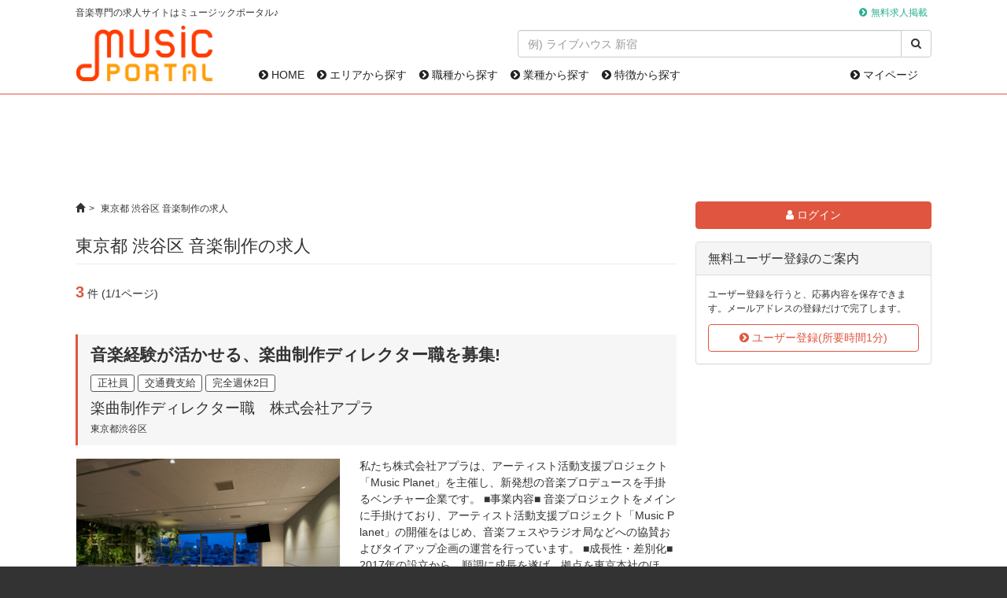

--- FILE ---
content_type: text/html; charset=utf-8
request_url: https://musicportal.jp/jobs?q%5Bindustries_name_eq%5D=%E9%9F%B3%E6%A5%BD%E5%88%B6%E4%BD%9C&amp;q%5Bmunicipality_name_eq%5D=%E6%B8%8B%E8%B0%B7%E5%8C%BA&amp;q%5Bprefecture_name_eq%5D=%E6%9D%B1%E4%BA%AC%E9%83%BD
body_size: 13212
content:
<!DOCTYPE html><html lang="ja"><head><meta charset="UTF-8" /><link rel="apple-touch-icon" sizes="180x180" href="/apple-touch-icon.png"><link rel="icon" type="image/png" href="/favicon-32x32.png" sizes="32x32"><link rel="icon" type="image/png" href="/favicon-16x16.png" sizes="16x16"><link rel="manifest" href="/manifest.json"><meta name="theme-color" content="#ffffff"><title>東京都 渋谷区 音楽制作の求人｜ミュージックポータル</title><link href="/css/font-awesome.min.css" rel="stylesheet" /><link rel="stylesheet" media="all" href="/assets/public_static-9af0cb9e4c9f2377bb924b6f6b0c1e934b77926561272bbc1cea05813b289722.css" /><script src="/assets/application-368e7b1c761079c59d03438535bb9e2e5b2085ac23c520197d18a25edf59f244.js"></script><meta name="csrf-param" content="authenticity_token" />
<meta name="csrf-token" content="zJzgiEXUqqcJEa9uGebt7UobdVMA/ncv7eit//rCXDivWiR0QOP21t8I5AfU6xqep3mEiLvn4iE0a8q5sLqEsA==" /><script async src="https://www.googletagmanager.com/gtag/js?id=UA-789034-7"></script><script>window.dataLayer = window.dataLayer || [];
function gtag(){dataLayer.push(arguments);}
gtag('js', new Date());
gtag('config', 'UA-789034-7');</script><script async src="//pagead2.googlesyndication.com/pagead/js/adsbygoogle.js"></script><script>(adsbygoogle = window.adsbygoogle || []).push({google_ad_client: "ca-pub-6349901187324782",enable_page_level_ads: true});</script></head><body><div id="header"><div id="headerTop"><div class="container"><p class="small outline">音楽専門の求人サイトはミュージックポータル♪</p><ul class="list-inline small menu"><li><a href="/business-services">無料求人掲載</a></li></ul></div></div><div class="container"><div class="row"><div class="col-xs-5 brand-wrapper"><a href="/"><img class="brand" alt="ミュージックポータル" src="/assets/logo-917c1a85156404226d5bc486bac567b047c8869c13823cb4381195805a08fef4.png" /></a></div><div class="col-xs-19"><div class="row"><div class="col-xs-15 col-xs-offset-9"><form action="/google_search" accept-charset="UTF-8" method="get"><div class="input-group"><input type="text" name="k" id="k" class="form-control" placeholder="例) ライブハウス 新宿" /><span class="input-group-btn"><button type="submit" class="btn btn-default"><i class="fa fa-search"></i></button></span></div></form></div><div class="col-xs-24"><nav class="navbar navbar-default"><ul class="nav navbar-nav"><li><a href="/"><i class="fa fa-chevron-circle-right"></i> HOME</a></li><li><a href="/areas"><i class="fa fa-chevron-circle-right"></i> エリアから探す</a></li><li><a href="/job-categories"><i class="fa fa-chevron-circle-right"></i> 職種から探す</a></li><li><a href="/industries"><i class="fa fa-chevron-circle-right"></i> 業種から探す</a></li><li><a href="/features"><i class="fa fa-chevron-circle-right"></i> 特徴から探す</a></li></ul><ul class="nav navbar-nav navbar-right"><li><a href="/mypage"><i class="fa fa-chevron-circle-right"></i> マイページ</a></li></ul></nav></div></div></div></div></div></div><div class="container" id="main"><div class="unit text-center"><script async src="https://pagead2.googlesyndication.com/pagead/js/adsbygoogle.js"></script><ins class="adsbygoogle" style="display:inline-block;width:728px;height:90px" data-ad-client="ca-pub-6349901187324782" data-ad-slot="2660866280"></ins><script>(adsbygoogle = window.adsbygoogle || []).push({});</script></div><main role="main"><div class="row"><div class="col-xs-17"><div class="small" id="breadcrumbs"><ol class="breadcrumb"><li><a href="/"><span class="glyphicon glyphicon-home"></span></a></li><li class="active">東京都 渋谷区 音楽制作の求人</li></ol></div><h1>東京都 渋谷区 音楽制作の求人</h1><div class="section"><span class="lead text-main"><strong>3</strong></span> 件 (1/1ページ)</div><div class="job-list"><div class="section"><div class="unit header"><h2><strong><a class="text-default" href="/jobs/1050">音楽経験が活かせる、楽曲制作ディレクター職を募集!</a></strong></h2><div class="marks"><span class="mark">正社員</span> <span class="mark">交通費支給</span> <span class="mark">完全週休2日</span></div><h3><a class="text-default" href="/jobs/1050">楽曲制作ディレクター職　株式会社アプラ</a></h3><div class="small">東京都渋谷区</div></div><div class="unit"><div class="row"><div class="col-xs-11"><a href="/jobs/1050"><img class="img-responsive photo" src="/upload/production/company_images/images/791/small/1679374401.png" alt="1679374401" /></a></div><div class="col-xs-13">私たち株式会社アプラは、アーティスト活動支援プロジェクト「Music Planet」を主催し、新発想の音楽プロデュースを手掛るベンチャー企業です。

■事業内容■
音楽プロジェクトをメインに手掛けており、アーティスト活動支援プロジェクト「Music Planet」の開催をはじめ、音楽フェスやラジオ局などへの協賛およびタイアップ企画の運営を行っています。

■成長性・差別化■
2017年の設立から、順調に成長を遂げ、拠点を東京本社のほか、大阪支社、名古屋支社、福岡支社、札幌支社と全国へ展開しています。また、ライブハウスも所有し、音楽を楽しむための環境を取り揃えています。</div></div></div><div class="unit"><div class="row"><div class="col-xs-4"><img class="img-responsive" src="/upload/production/company_images/images/801/small/1680749966.png" alt="1680749966" /></div><div class="col-xs-20"><h3><a class="text-default" href="/jobs/1050">株式会社アプラ</a></h3><div class="small">東京都渋谷区神宮前6-17-11 JPR原宿ビル7F</div></div></div></div><div class="unit text-right"> <a class="btn btn-primary" href="/jobs/1050"><i class="fa fa-chevron-circle-right"></i> 詳細を見る</a></div></div></div><div class="job-list"><div class="section"><div class="unit header"><h2><strong><a class="text-default" href="/jobs/2000">服装髪型自由!LINEでのやり取りメインで電話対応ナシ!</a></strong></h2><div class="marks"><span class="mark">アルバイト</span> <span class="mark">未経験OK</span> <span class="mark">新卒OK</span> <span class="mark">交通費支給</span></div><h3><a class="text-default" href="/jobs/2000">音楽プロジェクトのチャットサポート　株式会社アプラ</a></h3><div class="small">東京都渋谷区</div></div><div class="unit"><div class="row"><div class="col-xs-11"><a href="/jobs/2000"><img class="img-responsive photo" src="/upload/production/company_images/images/1140/small/1745465752.png" alt="1745465752" /></a></div><div class="col-xs-13">弊社が運営する歌手活動支援プロジェクトへの参加者をサポートするお仕事</div></div></div><div class="unit"><div class="row"><div class="col-xs-4"><img class="img-responsive" src="/upload/production/company_images/images/801/small/1680749966.png" alt="1680749966" /></div><div class="col-xs-20"><h3><a class="text-default" href="/jobs/2000">株式会社アプラ</a></h3><div class="small">東京都渋谷区神宮前6-17-11 JPR原宿ビル7F</div></div></div></div><div class="unit text-right"> <a class="btn btn-primary" href="/jobs/2000"><i class="fa fa-chevron-circle-right"></i> 詳細を見る</a></div></div></div><script async src="https://pagead2.googlesyndication.com/pagead/js/adsbygoogle.js"></script><ins class="adsbygoogle" style="display:block" data-ad-format="fluid" data-ad-layout-key="-c1-h-s-9f+db" data-ad-client="ca-pub-6349901187324782" data-ad-slot="1590277440"></ins><script>(adsbygoogle = window.adsbygoogle || []).push({});</script><div class="job-list"><div class="section"><div class="unit header"><h2><strong><a class="text-default" href="/jobs/2137">個人向けの音楽活動・声優活動サポート事業でインサイドセールスを募集!</a></strong></h2><div class="marks"><span class="mark">正社員</span> <span class="mark">未経験OK</span> <span class="mark">交通費支給</span> <span class="mark">完全週休2日</span></div><h3><a class="text-default" href="/jobs/2137">インサイドセールス　株式会社アプラ</a></h3><div class="small">東京都渋谷区(各線｢渋谷駅｣から徒歩10分、JR山手線｢原宿駅｣から徒歩10分、各線｢明治神宮前〈原宿〉駅｣から徒歩5分)</div></div><div class="unit"><div class="row"><div class="col-xs-11"><a href="/jobs/2137"><img class="img-responsive photo" src="/upload/production/company_images/images/851/small/1690869836.png" alt="1690869836" /></a></div><div class="col-xs-13">私たちは「自己実現を、あらゆる人へ。」というミッションの実現を目指し、音楽活動・声優活動サポートプロジェクトの運営を主軸に事業を展開しているベンチャー企業です。

設立から6年が経過し、音楽×Tech事業や声優活動サポート事業のリリースと複数の新規事業へのチャレンジを進めております。
おかげさまで各プロジェクトは着実に知名度を上げながら、ここから加速度的にグロースさせていくフェーズに入りました。今後さらに新規事業を複数展開し、会社を大きくしていく予定です。</div></div></div><div class="unit"><div class="row"><div class="col-xs-4"><img class="img-responsive" src="/upload/production/company_images/images/801/small/1680749966.png" alt="1680749966" /></div><div class="col-xs-20"><h3><a class="text-default" href="/jobs/2137">株式会社アプラ</a></h3><div class="small">東京都渋谷区神宮前6-17-11 JPR原宿ビル7F</div></div></div></div><div class="unit text-right"> <a class="btn btn-primary" href="/jobs/2137"><i class="fa fa-chevron-circle-right"></i> 詳細を見る</a></div></div></div><div class="text-center"></div></div><div class="col-xs-7 sticky_sidebar"><div class="unit"><div class="unit"><a class="btn btn-primary btn-block" href="/mypage/login"><i class="fa fa-user"></i> ログイン</a></div><div class="panel panel-default"><div class="panel-heading"><h2 class="panel-title">無料ユーザー登録のご案内</h2></div><div class="panel-body"><p class="small">ユーザー登録を行うと、応募内容を保存できます。メールアドレスの登録だけで完了します。</p><a class="btn btn-info btn-block" href="/mypage/sign_up"><i class="fa fa-chevron-circle-right"></i> ユーザー登録(所要時間1分)</a></div></div></div><div class="unit text-center"><script async src="https://pagead2.googlesyndication.com/pagead/js/adsbygoogle.js?client=ca-pub-6349901187324782" crossorigin="anonymous"></script><ins class="adsbygoogle" style="display:block" data-ad-client="ca-pub-6349901187324782" data-ad-slot="6847707354" data-ad-format="auto" data-full-width-responsive="true"></ins><script>(adsbygoogle = window.adsbygoogle || []).push({});</script></div></div></div></main><div class="section"><script async src="//pagead2.googlesyndication.com/pagead/js/adsbygoogle.js"></script><ins class="adsbygoogle" style="display:block" data-ad-format="autorelaxed" data-ad-client="ca-pub-6349901187324782" data-ad-slot="7929542281" data-matched-content-rows-num="2" data-matched-content-columns-num="4" data-matched-content-ui-type="image_stacked"></ins><script>(adsbygoogle = window.adsbygoogle || []).push({});</script></div><div class="section"><script async src="https://pagead2.googlesyndication.com/pagead/js/adsbygoogle.js?client=ca-pub-6349901187324782" crossorigin="anonymous"></script><ins class="adsbygoogle" style="display:block" data-ad-client="ca-pub-6349901187324782" data-ad-slot="7909824815" data-ad-format="auto" data-full-width-responsive="true"></ins><script>(adsbygoogle = window.adsbygoogle || []).push({});</script></div><div class="section well"><form action="/google_search" accept-charset="UTF-8" method="get"><div class="input-group"><input type="text" name="k" id="k" class="form-control" placeholder="例) ライブハウス 新宿" /><span class="input-group-btn"><button type="submit" class="btn btn-default"><i class="fa fa-search"></i></button></span></div></form></div></div><div id="footer"><footer><div class="container"><div id="footerNavi"><ul class="list-inline small"><li><a href="/">HOME</a></li><li><a href="/areas">エリアから探す</a></li><li><a href="/job-categories">職種から探す</a></li><li><a href="/industries">業種から探す</a></li><li><a href="/features">特徴から探す</a></li><li><a href="/mypage">マイページ</a></li><li><a href="/mypage/sign_up">ユーザー登録</a></li><li><a href="/faq">よくある質問</a></li><li><a href="/privacy">プライバシーポリシー</a></li><li><a href="/user-policy">利用規約</a></li><li><a href="/about-us">運営会社</a></li><li><a href="/sitemap">サイトマップ</a></li><li><a href="/business-services">法人向けサービス</a></li></ul><div class="text-center"><p class="small">Copyright &copy; MUSICPORTAL Corp. All rights reserved.</p></div></div></div></footer></div></body></html>

--- FILE ---
content_type: text/html; charset=utf-8
request_url: https://www.google.com/recaptcha/api2/aframe
body_size: 267
content:
<!DOCTYPE HTML><html><head><meta http-equiv="content-type" content="text/html; charset=UTF-8"></head><body><script nonce="5625vNg6Or-qI_UpajP_6w">/** Anti-fraud and anti-abuse applications only. See google.com/recaptcha */ try{var clients={'sodar':'https://pagead2.googlesyndication.com/pagead/sodar?'};window.addEventListener("message",function(a){try{if(a.source===window.parent){var b=JSON.parse(a.data);var c=clients[b['id']];if(c){var d=document.createElement('img');d.src=c+b['params']+'&rc='+(localStorage.getItem("rc::a")?sessionStorage.getItem("rc::b"):"");window.document.body.appendChild(d);sessionStorage.setItem("rc::e",parseInt(sessionStorage.getItem("rc::e")||0)+1);localStorage.setItem("rc::h",'1768634508572');}}}catch(b){}});window.parent.postMessage("_grecaptcha_ready", "*");}catch(b){}</script></body></html>